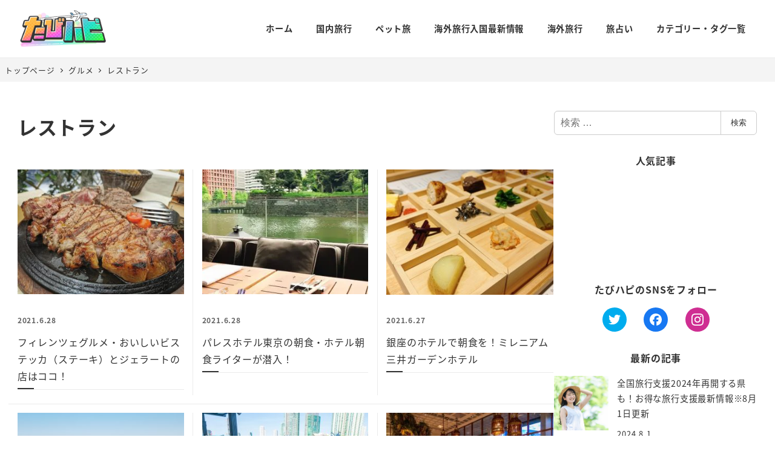

--- FILE ---
content_type: text/html; charset=utf-8
request_url: https://www.google.com/recaptcha/api2/aframe
body_size: 268
content:
<!DOCTYPE HTML><html><head><meta http-equiv="content-type" content="text/html; charset=UTF-8"></head><body><script nonce="2EZ1-LMntzV_7uVfXQa_OQ">/** Anti-fraud and anti-abuse applications only. See google.com/recaptcha */ try{var clients={'sodar':'https://pagead2.googlesyndication.com/pagead/sodar?'};window.addEventListener("message",function(a){try{if(a.source===window.parent){var b=JSON.parse(a.data);var c=clients[b['id']];if(c){var d=document.createElement('img');d.src=c+b['params']+'&rc='+(localStorage.getItem("rc::a")?sessionStorage.getItem("rc::b"):"");window.document.body.appendChild(d);sessionStorage.setItem("rc::e",parseInt(sessionStorage.getItem("rc::e")||0)+1);localStorage.setItem("rc::h",'1768804761534');}}}catch(b){}});window.parent.postMessage("_grecaptcha_ready", "*");}catch(b){}</script></body></html>

--- FILE ---
content_type: application/javascript
request_url: https://hapitas.jp/tabihapi/wp-content/plugins/hapitabi-trend-custom/assets/js/script.min.js?ver=1709873550
body_size: 527
content:
!function(t){t(window).on("load",function(){t(".is-style-hapitabi-profile .smb-btn").on("click",function(){let n=t(this).parents(".smb-buttons"),i=n.prev();return i.css("height","auto"),n.hide(),!1})})}(jQuery),function(i){i(function(){i(".hapitabi-ranking-tab li").click(function(){var n=i(".hapitabi-ranking-tab li").index(this);i(".hapitabi-ranking-tab li").removeClass("active"),i(this).addClass("active"),i(".ranking-posts-wrapper ol").removeClass("show").eq(n).addClass("show")})})}(jQuery),function(n){n(function(){n(".search-and-keyword").on("click",function(){n("#hapitabi-search-and-tags").slideToggle("fast")})})}(jQuery),function(n){n(function(){n("#cat-and-keyword__title").on("click",function(){n("#cat-and-keyword__contnet").slideToggle("fast")})})}(jQuery),function(n){n(function(){n(".search-and-keyword").click(function(){n(".search-icon").toggleClass("search-close")})})}(jQuery),function(n){n(function(){n("#cat-and-keyword__title").click(function(){n(".arrow").toggleClass("close")})})}(jQuery);

--- FILE ---
content_type: application/javascript
request_url: https://cpt.geniee.jp/hb/v1/214280/533/wrapper.min.js
body_size: 5354
content:
(()=>{var S=Object.defineProperty;var T=Object.getOwnPropertySymbols;var A=Object.prototype.hasOwnProperty,D=Object.prototype.propertyIsEnumerable;var x=(w,f,h)=>f in w?S(w,f,{enumerable:!0,configurable:!0,writable:!0,value:h}):w[f]=h,O=(w,f)=>{for(var h in f||(f={}))A.call(f,h)&&x(w,h,f[h]);if(T)for(var h of T(f))D.call(f,h)&&x(w,h,f[h]);return w};(()=>{if(window.gn_wrapper_executed){console.warn("This script has been called twice.");return}const w=new URLSearchParams(location.search).get("gn_perf")!==null,f=n=>{!w||performance.mark(["loadScript",n,"start"].join("-"))},h=n=>{if(!!w){performance.mark(["loadScript",n,"end"].join("-"));try{performance.measure(["loadScript",n].join("-"),["loadScript",n,"start"].join("-"),["loadScript",n,"end"].join("-"))}catch(e){console.error(e)}}};window.gn_wrapper_executed=!0,window.gn_wrapper_queue=window.gn_wrapper_queue||[],window.googletag=window.googletag||{},window.googletag.cmd=window.googletag.cmd||[],window.gnpb=window.gnpb||{},window.gnpb.que=window.gnpb.que||[],window.gnshbrequest=window.gnshbrequest||{},window.gnshbrequest.cmd=window.gnshbrequest.cmd||[],function(n){var i,t,a,o;const e=d=>d?(d^Math.random()*16>>d/4).toString(16):([1e7]+-1e3+-4e3+-8e3+-1e11).replace(/[018]/g,e);n.gn_pvid=(o=(a=n.gn_pvid)!=null?a:(t=(i=n.crypto)==null?void 0:i.randomUUID)==null?void 0:t.call(i))!=null?o:e()}(window),window.addEventListener("message",function(n){n.data.type==="CptApplyPassback"&&window.gnshbrequest.cmd.push(function(){window.gnshbrequest.applyPassback(n.data.target,n.data.org,!0)})}),function(n){var e={CLICK_URL:"##hb_native_linkurl##",IMG_LINK:"##hb_native_image##",TITLE:"##hb_native_title##",SPONSOR:"##hb_native_brand##"},i=`
<style>
    .gn-nad_container-wrap * {
        margin: 0;
        padding: 0;
        box-sizing: border-box;
        font-family: Hiragino Kaku Gothic Pro,\u30D2\u30E9\u30AE\u30CE\u89D2\u30B4 Pro W3,Meiryo,\u30E1\u30A4\u30EA\u30AA,Osaka,MS PGothic,arial,helvetica,sans-serif;
    }

    .gn-nad_container-wrap {
        position: relative;
    }

    .gn-nad_container {
        text-decoration: none;
        display: flex;
        background: #fff;
        position: relative;
        padding: 8px;
        border-bottom: 1px solid #ccc;
    }

    .gn-nad_image-container {
        width: 80px;
        height: 80px;
        margin-right: 10px;
        flex-shrink: 0;
        background: url(${e.IMG_LINK}) no-repeat center center;
        background-size: cover;
    }

    .gn-nad_text-container {
        position: relative;
        width: 100%;
    }

    .gn-nad_text-title {
        display: -webkit-box;
        -webkit-box-orient: vertical;
        -webkit-line-clamp: 3;
        overflow: hidden;
        color: #333;
        line-height: 1.4;
        font-weight: 700;
        font-size: 14px;
        padding-top: 5px;
    }

    .gn-nad_text-optout {
        position: absolute;
        bottom: 0;
        left: 0;
        color: #999;
        font-size: 10px;
    }
</style>
`,t=`
<div class="gn-nad_container-wrap">
    <a class="gn-nad_container" href="${e.CLICK_URL}" target="_blank">
        <div class="gn-nad_image-container">
        </div>
        <div class="gn-nad_text-container">
            <p class="gn-nad_text-title">${e.TITLE}</p>
            <p class="gn-nad_text-optout">PR ${e.SPONSOR}</p>
        </div>
    </a>
</div>
`;n.gn_native_template=`${i}${t}`}(window),window.__gnpb_analytics=!0,window.__gn_prebid_sampling_rate=1;function E(n){if(Math.random()*100<=window.__gn_prebid_sampling_rate&&window.__gnpb_analytics){var i={t:0,mediaId:214280,eventType:n,elapsedTime:Math.floor(performance.now()),loc:window.location.href,rate:window.__gn_prebid_sampling_rate,pvId:window.gn_pvid},t=new Blob([JSON.stringify(i)],{type:"text/plain"});navigator.sendBeacon("https://beacon.geniee.jp",t)}}window.__gn_config={timeout:1400,sessionTimeout:18e4,uam:{use:!1,pubID:"bb49897c-6ae0-4d48-8db0-c4531321096f",externalApstag:!0},mediaId:214280,publisherId:34840,usePolicyChecker:!1,usePPID:!0,bidCurrency:"JPY",prebid:{useRealTimeData:!1,geoEdgeRealTimeDataKey:"",schainSid:"34840",useID5:!1,useSingleRequest:!1},logTransmissionRate:10,singleRequest:!1,isLD:!1,enableOVKindness:!1,useStableVersion:!1},function(n,e){function i(r,g){f(r);var l=e.createElement("script");l.async=!0,l.src=r,l.addEventListener("load",()=>{h(r)}),e.head.appendChild(l),g&&(l.onload=function(){E("gca")})}function t(){var r=navigator.userAgent;return r?r.indexOf("MSIE ")>-1||r.indexOf("Trident/")>-1:!1}i("https://yads.c.yimg.jp/js/yads-async.js",!1),n.gnslibincluded||(t()?i("https://cpt.geniee.jp/hb/v1/lib/gnshbrequest-v5.3.3.es5.js",!0):i("https://cpt.geniee.jp/hb/v1/lib/gnshbrequest-v5.3.3.js",!0),n.gnslibincluded=!0);var a={SPONSORED:1,DESC:2,RATING:3,LIKES:4,DOWNLOADS:5,PRICE:6,SALEPRICE:7,PHONE:8,ADDRESS:9,DESC2:10,DISPLAYURL:11,CTATEXT:12},o={ICON:1,MAIN_IMAGE:3};const d={assets:[{id:1,required:1,img:{type:o.MAIN_IMAGE,w:300,h:100}},{id:2,required:1,title:{len:80}},{id:3,required:1,data:{type:a.SPONSORED}},{id:4,required:1,data:{type:a.DESC}}]};var s=[{gn_hb:0,slotDiv:"1515686",fillzone:{id:1515686,size:[300,600],fillNoAd:!0},formatSpec:{id:1,params:{}},id:8004,gamId:"9116787",childGamId:"22563605458",code:"1515686",weight:1,codes:[{code:"1515686",weight:1}],slotSizes:[[300,600],[300,250]],mediaTypes:{banner:{sizes:[[300,600],[300,250]],pos:1}},maxWidthBreakpoint:767,minWidthBreakpoint:0,bids:[],useUam:!1,usePrebid:!1,useSafeFrame:!1,useBulkBidRequest:!1,refresh:{use:!1,count:0,gamPolicyInterval:0,viewableInterval:0,excludeAladdin:!1,prebidRefreshPolicies:[]},stopGamTraffic:!1,__unstable_logCommit:!1,allowGAMFluidSize:!0},{gn_hb:0,slotDiv:"1515687",fillzone:{id:1515687,size:[300,600],fillNoAd:!0},formatSpec:{id:1,params:{}},id:8005,gamId:"9116787",childGamId:"22563605458",code:"1515687",weight:1,codes:[{code:"1515687",weight:1}],slotSizes:[[300,250],[300,600]],mediaTypes:{banner:{sizes:[[300,250],[300,600]],pos:1}},maxWidthBreakpoint:2560,minWidthBreakpoint:767,bids:[],useUam:!1,usePrebid:!1,useSafeFrame:!1,useBulkBidRequest:!1,refresh:{use:!1,count:0,gamPolicyInterval:0,viewableInterval:0,excludeAladdin:!1,prebidRefreshPolicies:[]},stopGamTraffic:!1,__unstable_logCommit:!1,allowGAMFluidSize:!0},{gn_hb:0,slotDiv:"1525536",fillzone:{id:1525536,size:[300,250],fillNoAd:!0},formatSpec:{id:1,params:{}},id:20224,gamId:"9116787",childGamId:"22563605458",code:"1525536",weight:1,codes:[{code:"1525536",weight:1}],slotSizes:[[300,250],[336,280]],mediaTypes:{banner:{sizes:[[300,250],[336,280]],pos:1}},maxWidthBreakpoint:767,minWidthBreakpoint:0,bids:[],useUam:!1,usePrebid:!1,useSafeFrame:!1,useBulkBidRequest:!1,refresh:{use:!1,count:0,gamPolicyInterval:0,viewableInterval:0,excludeAladdin:!1,prebidRefreshPolicies:[]},stopGamTraffic:!1,__unstable_logCommit:!1,allowGAMFluidSize:!0}];n.gnshbrequest.cmd.push(function(){n.gnshbrequest.addAdUnits(s).run()})}(window,document);{const n={};{const e=r=>new URLSearchParams(window.location.search).get(r),i=["1","true"].includes(e("es_debug")),t=r=>{const{backgroundColor:g,fontColor:l}=O({backgroundColor:"#1A57A0",fontColor:"#fff"},r);return`display:inline-block;color:${l};background-color:${g};padding:1px 4px; margin-right: 2px; border-radius:3px;`},a={primary:t({backgroundColor:"#2ac9bc"}),blue:t({backgroundColor:"#1A57A0"}),red:t({backgroundColor:"#9e1a5c"}),black:t({backgroundColor:"#333333"})},o=(...r)=>{const g=[{label:"Extra Script",style:a.primary},...r,{label:`${Math.floor(performance.now())}ms`,style:a.black}],l=g.reduce((_,{label:I})=>`${_}%c${I}`,""),v=g.map(({style:_})=>_);return[l,...v]},d=(...r)=>{i&&console.debug(...o({label:"INFO",style:a.blue}),...r)},s=(...r)=>{i&&console.debug(...o({label:"ERROR",style:a.red}),...r)};n.log=d,n.errorLog=s}{const e=navigator.userAgent.toLowerCase(),i="ontouchstart"in document,t=()=>e.includes("iphone")||e.includes("ipod")||e.includes("android")&&e.includes("mobile")||e.includes("bb10")||e.includes("windows phone"),a=()=>e.includes("ipad")||e.includes("macintosh")&&i||e.includes("android")&&!e.includes("mobile")||e.includes("playbook")||e.includes("kindle")||e.includes("silk"),o=()=>!t()&&!a(),d=()=>e.includes("iphone"),s=()=>e.includes("ipad")||e.includes("macintosh")&&i,r=()=>e.includes("android"),g=()=>d()?"iOS":s()?"iPadOS":r()?"Android":e.includes("mac os x")&&!i?"macOS":e.includes("windows")?"Windows":e.includes("linux")?"Linux":"unknown";n.isMobile=t,n.isTablet=a,n.isPC=o,n.isIOS=d,n.isIPadOS=s,n.isAndroid=r,n.getOS=g}{const e=(i,t)=>{const a=20,o=s=>s.data.height>1&&s.data.width>1&&i.includes(s.data.divId),d=s=>{const r=document.querySelector(t);!r||(r.style.bottom=`${s+a}px`)};window.addEventListener("message",s=>{if(s.data.type!=="CptAdResized"||!o(s))return;const r=window.innerWidth/s.data.width,g=s.data.height*r;d(g)})};n.spOvPreventOverlap=e}{const e=(i,t)=>{const a=20,o=s=>s.data.height>1&&s.data.width>1&&i.includes(s.data.divId),d=s=>{const r=document.querySelector(t);!r||(r.style.bottom=`${s+a}px`)};window.addEventListener("message",s=>{s.data.type==="CptAdResized"&&(!o(s)||d(s.data.height))})};n.pcOvPreventOverlap=e}{const e=i=>{const t=o=>o.data.height>1&&o.data.width>1&&i.includes(o.data.divId),a=()=>{const o=document.getElementById("geniee_overlay_close");!o||(o.style.position="absolute",o.style.left="0")};window.addEventListener("message",o=>{o.data.type==="CptAdResized"&&(!t(o)||a())})};n.pcOvBtnChangePositionLeft=e}{const e=i=>{const t=document.createElement("style");t.innerHTML=`
      ${i} #geniee_overlay_outer,
      ${i} #flexible-sticky-outer,
      ${i} #flexible-sticky-inner > div {
        opacity: 0!important;
        z-index: -1!important;
        visibility: hidden!important;
      }`,document.head.appendChild(t)};n.ovHideAtMediaShow=e}{const e=i=>{const t=a=>i.indexOf(a.data.divId)>-1;window.addEventListener("message",a=>{if(a.data.type!=="CptAdRendered"||!t(a))return;const o=document.getElementById(a.data.divId);!o||(o.style.textAlign="center")})};n.bnrPositionCenter=e}{const e=(i,t,a,o,d,s)=>{const r=(c,u,p)=>u>1&&c>1&&i.indexOf(p)>-1,g="geniee_hd_overlay_close",l={MIDDLE_LEFT:"middle_left",MIDDLE_RIGHT:"middle_right",BOTTOM_LEFT:"bottom_left",BOTTOM_RIGHT:"bottom_right",MIDDLE_LEFT_END:"middle_left_end"},v=()=>{switch(o){case l.MIDDLE_LEFT:return`bottom:0;left:-${t}px;`;case l.MIDDLE_RIGHT:return`bottom:0;right:-${t}px;`;case l.BOTTOM_LEFT:return`bottom:-${t}px;left:0;`;case l.BOTTOM_RIGHT:return`bottom:-${t}px;right:0;`;case l.MIDDLE_LEFT_END:return"bottom:0;left:0;";default:return`bottom:0;left:-${t}px;`}},_=(c,u,p,m)=>{c.style=`width:${p}px;height:${m}px;margin:0 auto;position:relative;`,o===l.MIDDLE_LEFT_END&&(c.style.position="static"),u.style=`position:fixed;top:0;left:0;width:100%;z-index: 1000000000;visibility:visible;background:${s};`,document.body.style.marginTop=`${m}px`},I=(c,u)=>{const p=document.createElement("span");p.setAttribute("role","button"),p.setAttribute("id",g),p.style=`position:absolute;${v()}width:${t}px;height:${t}px;background:${d};`,p.innerHTML=`<svg xmlns="http://www.w3.org/2000/svg" viewBox="0 0 512 512" width="${t}" height="${t}" style="vertical-align:top;"><g><polygon points="512,52.535 459.467,0.002 256.002,203.462 52.538,0.002 0,52.535 203.47,256.005 0,459.465 52.533,511.998 256.002,308.527 459.467,511.998 512,459.475 308.536,256.005" style="fill:${a};stroke:${a};stroke-width:10px;"></polygon></g></svg>`,c.appendChild(p),p.addEventListener("click",()=>{u.style.display="none",document.body.style.marginTop="0"})};window.addEventListener("message",c=>{if(c.data.type!=="CptAdResized")return;const u=c.data.width,p=c.data.height,m=c.data.divId;if(!r(u,p,m))return;const b=document.getElementById(m),y=b.parentNode;!b||!y||(_(b,y,u,p),document.getElementById(g))||I(b,y)})};n.pcHeaderOverlay=e}{const e=(i,t,a,o,d,s)=>{const r=(c,u,p)=>u>1&&c>1&&i.indexOf(p)>-1,g="geniee_hd_overlay_close",l={MIDDLE_LEFT:"middle_left",MIDDLE_RIGHT:"middle_right",BOTTOM_LEFT:"bottom_left",BOTTOM_RIGHT:"bottom_right"},v=()=>{switch(o){case l.MIDDLE_LEFT:return"flex-direction:row-reverse;transform-origin:right top;";case l.MIDDLE_RIGHT:return"transform-origin:left top;";case l.BOTTOM_LEFT:return`position:absolute;bottom:-${t}px;left:0;`;case l.BOTTOM_RIGHT:return`position:absolute;bottom:-${t}px;right:0;`;default:return`position:absolute;bottom:-${t}px;left:0;`}},_=(c,u,p)=>{let m=window.innerWidth/u;(o===l.BOTTOM_LEFT||o===l.BOTTOM_RIGHT)&&(c.style=`
          position:fixed;
          inset: 0 0 auto 0;
          transform: scale(${m});
          transform-origin:left top;
          z-index: 1000000000;
          width:${u}px;
          height:${p}px;
          visibility:visible;
        `),(o===l.MIDDLE_LEFT||o===l.MIDDLE_RIGHT)&&(m=window.innerWidth/(parseInt(u)+parseInt(t)),c.style=`
          position:fixed;
          inset: 0 0 auto 0;
          transform: scale(${m});
          z-index:1000000000;
          display:flex;
          align-items:flex-end;
          ${v()}
          background:${s};
          visibility:visible;
        `),document.body.style.marginTop=`${p*m}px`},I=c=>{const u=document.createElement("span");u.setAttribute("role","button"),u.setAttribute("id",g),u.style=`${v()}width:${t}px;height:${t}px;background:${d};`,u.innerHTML=`<svg xmlns="http://www.w3.org/2000/svg" viewBox="0 0 512 512" width="${t}" height="${t}" style="vertical-align:top;"><g><polygon points="512,52.535 459.467,0.002 256.002,203.462 52.538,0.002 0,52.535 203.47,256.005 0,459.465 52.533,511.998 256.002,308.527 459.467,511.998 512,459.475 308.536,256.005" style="fill:${a};stroke:${a};stroke-width:10px;"></polygon></g></svg>`,c.appendChild(u),u.addEventListener("click",()=>{c.style.display="none",document.body.style.marginTop="0"})};window.addEventListener("message",c=>{if(c.data.type!=="CptAdResized")return;const u=c.data.width,p=c.data.height,m=c.data.divId;if(!r(u,p,m))return;const b=document.getElementById(m),y=b.parentNode;!b||!y||(_(y,u,p),document.getElementById(g))||I(y)})};n.spHeaderOverlay=e}{const e=(i,t)=>{const a=d=>d.data.height>1&&d.data.width>1&&i.includes(d.data.divId),o=()=>{const d=document.getElementById("geniee_overlay_outer")||document.getElementById("flexible-sticky-outer");!d||(d.style.zIndex=t)};window.addEventListener("message",d=>{d.data.type==="CptAdResized"&&(!a(d)||o())})};n.changeOvZindex=e}(e=>{if(n.isMobile())return;const i=45554,t=e.createElement("script");t.src=`//delivery.adrecover.com/${i}/adRecover.js`,t.type="text/javascript",t.async=!0,(e.getElementsByTagName("head")[0]||e.getElementsByTagName("body")[0]).appendChild(t)})(document)}E("wca");{const n=e=>{try{e()}catch(i){console.error(i)}};if(Array.isArray(window.gn_wrapper_queue)){for(;window.gn_wrapper_queue.length;){const e=window.gn_wrapper_queue.shift();n(e)}window.gn_wrapper_queue={push:n,unshift:n}}}})();})();
